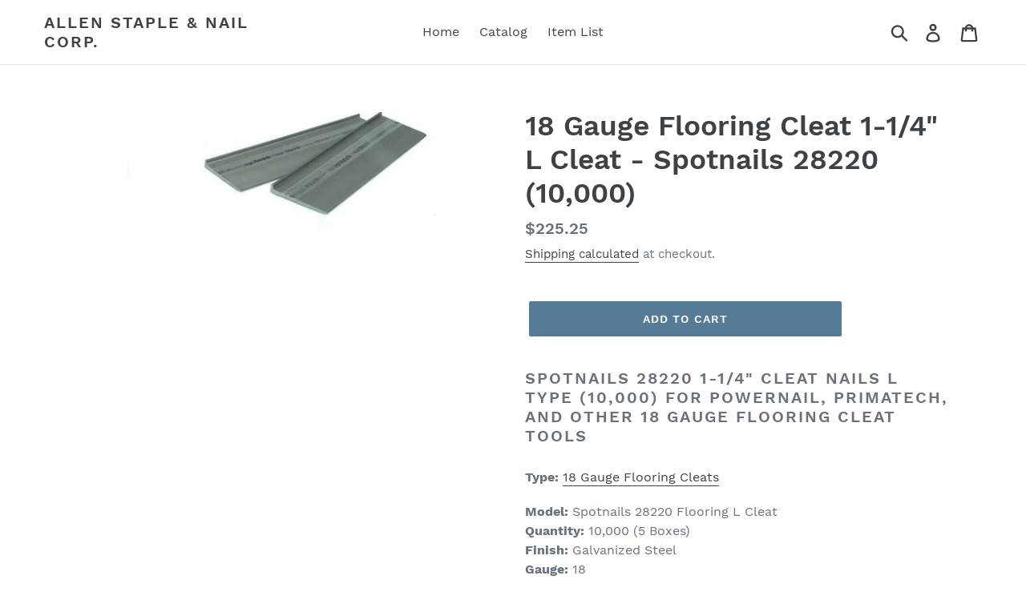

--- FILE ---
content_type: text/html; charset=utf-8
request_url: https://www.chicagostaplewarehouse.com/products/spotnails-28220
body_size: 16927
content:
<!doctype html>
<!--[if IE 9]> <html class="ie9 no-js" lang="en"> <![endif]-->
<!-- [if (gt IE 9)|!(IE)]><! -->
<html class="no-js" lang="en">
  <!-- <![endif] -->
  <head>
    <meta charset="utf-8">
    <meta http-equiv="X-UA-Compatible" content="IE=edge,chrome=1">
    <meta name="viewport" content="width=device-width,initial-scale=1">
    <meta name="theme-color" content="#557b97">
    <link rel="canonical" href="https://www.chicagostaplewarehouse.com/products/spotnails-28220"><title>Spotnails 28220 18 Gauge Flooring Cleat 1-1/4&quot; L Cleat (10,000)
&ndash; Allen Staple &amp; Nail Corp.</title><meta name="description" content="Spotnails 28220 1-1/4&quot; Cleat Nails L Type (10,000) for Powernail, Primatech, and other 18 Gauge Flooring Cleat Tools ﻿Type:﻿ 18 Gauge Flooring Cleats Model: Spotnails 28220 Flooring L CleatQuantity: 10,000 (5 Boxes)Finish: Galvanized SteelGauge: 18Length: 1-1/4&quot; For Use In: Powernail: 50P, 50M,Flex Primatech: Q550, Q50"><!-- /snippets/social-meta-tags.liquid -->




<meta property="og:site_name" content="Allen Staple &amp; Nail Corp.">
<meta property="og:url" content="https://www.chicagostaplewarehouse.com/products/spotnails-28220">
<meta property="og:title" content="18 Gauge Flooring Cleat 1-1/4" L Cleat - Spotnails 28220 (10,000)">
<meta property="og:type" content="product">
<meta property="og:description" content="Spotnails 28220 1-1/4&quot; Cleat Nails L Type (10,000) for Powernail, Primatech, and other 18 Gauge Flooring Cleat Tools ﻿Type:﻿ 18 Gauge Flooring Cleats Model: Spotnails 28220 Flooring L CleatQuantity: 10,000 (5 Boxes)Finish: Galvanized SteelGauge: 18Length: 1-1/4&quot; For Use In: Powernail: 50P, 50M,Flex Primatech: Q550, Q50">

  <meta property="og:price:amount" content="225.25">
  <meta property="og:price:currency" content="USD">

<meta property="og:image" content="http://www.chicagostaplewarehouse.com/cdn/shop/products/ff_b6146898-b7be-4e90-9bf7-b9100c939223_1200x1200.jpg?v=1544744126">
<meta property="og:image:secure_url" content="https://www.chicagostaplewarehouse.com/cdn/shop/products/ff_b6146898-b7be-4e90-9bf7-b9100c939223_1200x1200.jpg?v=1544744126">


<meta name="twitter:card" content="summary_large_image">
<meta name="twitter:title" content="18 Gauge Flooring Cleat 1-1/4" L Cleat - Spotnails 28220 (10,000)">
<meta name="twitter:description" content="Spotnails 28220 1-1/4&quot; Cleat Nails L Type (10,000) for Powernail, Primatech, and other 18 Gauge Flooring Cleat Tools ﻿Type:﻿ 18 Gauge Flooring Cleats Model: Spotnails 28220 Flooring L CleatQuantity: 10,000 (5 Boxes)Finish: Galvanized SteelGauge: 18Length: 1-1/4&quot; For Use In: Powernail: 50P, 50M,Flex Primatech: Q550, Q50">


    <link href="//www.chicagostaplewarehouse.com/cdn/shop/t/1/assets/theme.scss.css?v=147523223404897330531674766363" rel="stylesheet" type="text/css" media="all" />

    <script>
      var theme = {
        strings: {
          addToCart: "Add to cart",
          soldOut: "Sold out",
          unavailable: "Unavailable",
          regularPrice: "Regular price",
          sale: "Sale",
          showMore: "Show More",
          showLess: "Show Less",
          addressError: "Error looking up that address",
          addressNoResults: "No results for that address",
          addressQueryLimit: "You have exceeded the Google API usage limit. Consider upgrading to a \u003ca href=\"https:\/\/developers.google.com\/maps\/premium\/usage-limits\"\u003ePremium Plan\u003c\/a\u003e.",
          authError: "There was a problem authenticating your Google Maps account.",
          newWindow: "Opens in a new window.",
          external: "Opens external website.",
          newWindowExternal: "Opens external website in a new window."
        },
        moneyFormat: "${{amount}}"
      }

      document.documentElement.className = document.documentElement.className.replace('no-js', 'js');
    </script>

    <!--[if (lte IE 9) ]> <script src="//www.chicagostaplewarehouse.com/cdn/shop/t/1/assets/match-media.min.js?v=22265819453975888031536786610" type="text/javascript"></script> <![endif]--><!-- [if (gt IE 9)|!(IE)]><! -->
    <script src="//www.chicagostaplewarehouse.com/cdn/shop/t/1/assets/lazysizes.js?v=68441465964607740661536786610" async="async"></script>
    <!-- <![endif] -->
    <!--[if lte IE 9]> <script src="//www.chicagostaplewarehouse.com/cdn/shop/t/1/assets/lazysizes.min.js?v=132"></script> <![endif]-->

    <!-- [if (gt IE 9)|!(IE)]><! -->
    <script src="//www.chicagostaplewarehouse.com/cdn/shop/t/1/assets/vendor.js?v=121857302354663160541536786610" defer="defer"></script>
    <!-- <![endif] -->
    <!--[if lte IE 9]> <script src="//www.chicagostaplewarehouse.com/cdn/shop/t/1/assets/vendor.js?v=121857302354663160541536786610"></script> <![endif]-->

    <!-- [if (gt IE 9)|!(IE)]><! -->
    <script src="//www.chicagostaplewarehouse.com/cdn/shop/t/1/assets/theme.js?v=161950477018278326151639408187" defer="defer"></script>
    <!-- <![endif] -->
    <!--[if lte IE 9]> <script src="//www.chicagostaplewarehouse.com/cdn/shop/t/1/assets/theme.js?v=161950477018278326151639408187"></script> <![endif]-->

    <script>window.performance && window.performance.mark && window.performance.mark('shopify.content_for_header.start');</script><meta name="google-site-verification" content="mLgenm2__FE_M_IFBxjuaUZs-9p6nXQ_YR6azy-yc_c">
<meta id="shopify-digital-wallet" name="shopify-digital-wallet" content="/9847570491/digital_wallets/dialog">
<meta name="shopify-checkout-api-token" content="014b130b5de4f487b083032ab95bc331">
<meta id="in-context-paypal-metadata" data-shop-id="9847570491" data-venmo-supported="false" data-environment="production" data-locale="en_US" data-paypal-v4="true" data-currency="USD">
<link rel="alternate" type="application/json+oembed" href="https://www.chicagostaplewarehouse.com/products/spotnails-28220.oembed">
<script async="async" src="/checkouts/internal/preloads.js?locale=en-US"></script>
<link rel="preconnect" href="https://shop.app" crossorigin="anonymous">
<script async="async" src="https://shop.app/checkouts/internal/preloads.js?locale=en-US&shop_id=9847570491" crossorigin="anonymous"></script>
<script id="apple-pay-shop-capabilities" type="application/json">{"shopId":9847570491,"countryCode":"US","currencyCode":"USD","merchantCapabilities":["supports3DS"],"merchantId":"gid:\/\/shopify\/Shop\/9847570491","merchantName":"Allen Staple \u0026 Nail Corp.","requiredBillingContactFields":["postalAddress","email"],"requiredShippingContactFields":["postalAddress","email"],"shippingType":"shipping","supportedNetworks":["visa","masterCard","amex","discover","elo","jcb"],"total":{"type":"pending","label":"Allen Staple \u0026 Nail Corp.","amount":"1.00"},"shopifyPaymentsEnabled":true,"supportsSubscriptions":true}</script>
<script id="shopify-features" type="application/json">{"accessToken":"014b130b5de4f487b083032ab95bc331","betas":["rich-media-storefront-analytics"],"domain":"www.chicagostaplewarehouse.com","predictiveSearch":true,"shopId":9847570491,"locale":"en"}</script>
<script>var Shopify = Shopify || {};
Shopify.shop = "allen-staple-nail-corp.myshopify.com";
Shopify.locale = "en";
Shopify.currency = {"active":"USD","rate":"1.0"};
Shopify.country = "US";
Shopify.theme = {"name":"Debut","id":37452578875,"schema_name":"Debut","schema_version":"8.0.0","theme_store_id":796,"role":"main"};
Shopify.theme.handle = "null";
Shopify.theme.style = {"id":null,"handle":null};
Shopify.cdnHost = "www.chicagostaplewarehouse.com/cdn";
Shopify.routes = Shopify.routes || {};
Shopify.routes.root = "/";</script>
<script type="module">!function(o){(o.Shopify=o.Shopify||{}).modules=!0}(window);</script>
<script>!function(o){function n(){var o=[];function n(){o.push(Array.prototype.slice.apply(arguments))}return n.q=o,n}var t=o.Shopify=o.Shopify||{};t.loadFeatures=n(),t.autoloadFeatures=n()}(window);</script>
<script>
  window.ShopifyPay = window.ShopifyPay || {};
  window.ShopifyPay.apiHost = "shop.app\/pay";
  window.ShopifyPay.redirectState = null;
</script>
<script id="shop-js-analytics" type="application/json">{"pageType":"product"}</script>
<script defer="defer" async type="module" src="//www.chicagostaplewarehouse.com/cdn/shopifycloud/shop-js/modules/v2/client.init-shop-cart-sync_WVOgQShq.en.esm.js"></script>
<script defer="defer" async type="module" src="//www.chicagostaplewarehouse.com/cdn/shopifycloud/shop-js/modules/v2/chunk.common_C_13GLB1.esm.js"></script>
<script defer="defer" async type="module" src="//www.chicagostaplewarehouse.com/cdn/shopifycloud/shop-js/modules/v2/chunk.modal_CLfMGd0m.esm.js"></script>
<script type="module">
  await import("//www.chicagostaplewarehouse.com/cdn/shopifycloud/shop-js/modules/v2/client.init-shop-cart-sync_WVOgQShq.en.esm.js");
await import("//www.chicagostaplewarehouse.com/cdn/shopifycloud/shop-js/modules/v2/chunk.common_C_13GLB1.esm.js");
await import("//www.chicagostaplewarehouse.com/cdn/shopifycloud/shop-js/modules/v2/chunk.modal_CLfMGd0m.esm.js");

  window.Shopify.SignInWithShop?.initShopCartSync?.({"fedCMEnabled":true,"windoidEnabled":true});

</script>
<script>
  window.Shopify = window.Shopify || {};
  if (!window.Shopify.featureAssets) window.Shopify.featureAssets = {};
  window.Shopify.featureAssets['shop-js'] = {"shop-cart-sync":["modules/v2/client.shop-cart-sync_DuR37GeY.en.esm.js","modules/v2/chunk.common_C_13GLB1.esm.js","modules/v2/chunk.modal_CLfMGd0m.esm.js"],"init-fed-cm":["modules/v2/client.init-fed-cm_BucUoe6W.en.esm.js","modules/v2/chunk.common_C_13GLB1.esm.js","modules/v2/chunk.modal_CLfMGd0m.esm.js"],"shop-toast-manager":["modules/v2/client.shop-toast-manager_B0JfrpKj.en.esm.js","modules/v2/chunk.common_C_13GLB1.esm.js","modules/v2/chunk.modal_CLfMGd0m.esm.js"],"init-shop-cart-sync":["modules/v2/client.init-shop-cart-sync_WVOgQShq.en.esm.js","modules/v2/chunk.common_C_13GLB1.esm.js","modules/v2/chunk.modal_CLfMGd0m.esm.js"],"shop-button":["modules/v2/client.shop-button_B_U3bv27.en.esm.js","modules/v2/chunk.common_C_13GLB1.esm.js","modules/v2/chunk.modal_CLfMGd0m.esm.js"],"init-windoid":["modules/v2/client.init-windoid_DuP9q_di.en.esm.js","modules/v2/chunk.common_C_13GLB1.esm.js","modules/v2/chunk.modal_CLfMGd0m.esm.js"],"shop-cash-offers":["modules/v2/client.shop-cash-offers_BmULhtno.en.esm.js","modules/v2/chunk.common_C_13GLB1.esm.js","modules/v2/chunk.modal_CLfMGd0m.esm.js"],"pay-button":["modules/v2/client.pay-button_CrPSEbOK.en.esm.js","modules/v2/chunk.common_C_13GLB1.esm.js","modules/v2/chunk.modal_CLfMGd0m.esm.js"],"init-customer-accounts":["modules/v2/client.init-customer-accounts_jNk9cPYQ.en.esm.js","modules/v2/client.shop-login-button_DJ5ldayH.en.esm.js","modules/v2/chunk.common_C_13GLB1.esm.js","modules/v2/chunk.modal_CLfMGd0m.esm.js"],"avatar":["modules/v2/client.avatar_BTnouDA3.en.esm.js"],"checkout-modal":["modules/v2/client.checkout-modal_pBPyh9w8.en.esm.js","modules/v2/chunk.common_C_13GLB1.esm.js","modules/v2/chunk.modal_CLfMGd0m.esm.js"],"init-shop-for-new-customer-accounts":["modules/v2/client.init-shop-for-new-customer-accounts_BUoCy7a5.en.esm.js","modules/v2/client.shop-login-button_DJ5ldayH.en.esm.js","modules/v2/chunk.common_C_13GLB1.esm.js","modules/v2/chunk.modal_CLfMGd0m.esm.js"],"init-customer-accounts-sign-up":["modules/v2/client.init-customer-accounts-sign-up_CnczCz9H.en.esm.js","modules/v2/client.shop-login-button_DJ5ldayH.en.esm.js","modules/v2/chunk.common_C_13GLB1.esm.js","modules/v2/chunk.modal_CLfMGd0m.esm.js"],"init-shop-email-lookup-coordinator":["modules/v2/client.init-shop-email-lookup-coordinator_CzjY5t9o.en.esm.js","modules/v2/chunk.common_C_13GLB1.esm.js","modules/v2/chunk.modal_CLfMGd0m.esm.js"],"shop-follow-button":["modules/v2/client.shop-follow-button_CsYC63q7.en.esm.js","modules/v2/chunk.common_C_13GLB1.esm.js","modules/v2/chunk.modal_CLfMGd0m.esm.js"],"shop-login-button":["modules/v2/client.shop-login-button_DJ5ldayH.en.esm.js","modules/v2/chunk.common_C_13GLB1.esm.js","modules/v2/chunk.modal_CLfMGd0m.esm.js"],"shop-login":["modules/v2/client.shop-login_B9ccPdmx.en.esm.js","modules/v2/chunk.common_C_13GLB1.esm.js","modules/v2/chunk.modal_CLfMGd0m.esm.js"],"lead-capture":["modules/v2/client.lead-capture_D0K_KgYb.en.esm.js","modules/v2/chunk.common_C_13GLB1.esm.js","modules/v2/chunk.modal_CLfMGd0m.esm.js"],"payment-terms":["modules/v2/client.payment-terms_BWmiNN46.en.esm.js","modules/v2/chunk.common_C_13GLB1.esm.js","modules/v2/chunk.modal_CLfMGd0m.esm.js"]};
</script>
<script id="__st">var __st={"a":9847570491,"offset":-21600,"reqid":"167e6bde-7d1a-4bd0-af53-9c8f2582828a-1769694430","pageurl":"www.chicagostaplewarehouse.com\/products\/spotnails-28220","u":"a1d66a797812","p":"product","rtyp":"product","rid":1802646028347};</script>
<script>window.ShopifyPaypalV4VisibilityTracking = true;</script>
<script id="captcha-bootstrap">!function(){'use strict';const t='contact',e='account',n='new_comment',o=[[t,t],['blogs',n],['comments',n],[t,'customer']],c=[[e,'customer_login'],[e,'guest_login'],[e,'recover_customer_password'],[e,'create_customer']],r=t=>t.map((([t,e])=>`form[action*='/${t}']:not([data-nocaptcha='true']) input[name='form_type'][value='${e}']`)).join(','),a=t=>()=>t?[...document.querySelectorAll(t)].map((t=>t.form)):[];function s(){const t=[...o],e=r(t);return a(e)}const i='password',u='form_key',d=['recaptcha-v3-token','g-recaptcha-response','h-captcha-response',i],f=()=>{try{return window.sessionStorage}catch{return}},m='__shopify_v',_=t=>t.elements[u];function p(t,e,n=!1){try{const o=window.sessionStorage,c=JSON.parse(o.getItem(e)),{data:r}=function(t){const{data:e,action:n}=t;return t[m]||n?{data:e,action:n}:{data:t,action:n}}(c);for(const[e,n]of Object.entries(r))t.elements[e]&&(t.elements[e].value=n);n&&o.removeItem(e)}catch(o){console.error('form repopulation failed',{error:o})}}const l='form_type',E='cptcha';function T(t){t.dataset[E]=!0}const w=window,h=w.document,L='Shopify',v='ce_forms',y='captcha';let A=!1;((t,e)=>{const n=(g='f06e6c50-85a8-45c8-87d0-21a2b65856fe',I='https://cdn.shopify.com/shopifycloud/storefront-forms-hcaptcha/ce_storefront_forms_captcha_hcaptcha.v1.5.2.iife.js',D={infoText:'Protected by hCaptcha',privacyText:'Privacy',termsText:'Terms'},(t,e,n)=>{const o=w[L][v],c=o.bindForm;if(c)return c(t,g,e,D).then(n);var r;o.q.push([[t,g,e,D],n]),r=I,A||(h.body.append(Object.assign(h.createElement('script'),{id:'captcha-provider',async:!0,src:r})),A=!0)});var g,I,D;w[L]=w[L]||{},w[L][v]=w[L][v]||{},w[L][v].q=[],w[L][y]=w[L][y]||{},w[L][y].protect=function(t,e){n(t,void 0,e),T(t)},Object.freeze(w[L][y]),function(t,e,n,w,h,L){const[v,y,A,g]=function(t,e,n){const i=e?o:[],u=t?c:[],d=[...i,...u],f=r(d),m=r(i),_=r(d.filter((([t,e])=>n.includes(e))));return[a(f),a(m),a(_),s()]}(w,h,L),I=t=>{const e=t.target;return e instanceof HTMLFormElement?e:e&&e.form},D=t=>v().includes(t);t.addEventListener('submit',(t=>{const e=I(t);if(!e)return;const n=D(e)&&!e.dataset.hcaptchaBound&&!e.dataset.recaptchaBound,o=_(e),c=g().includes(e)&&(!o||!o.value);(n||c)&&t.preventDefault(),c&&!n&&(function(t){try{if(!f())return;!function(t){const e=f();if(!e)return;const n=_(t);if(!n)return;const o=n.value;o&&e.removeItem(o)}(t);const e=Array.from(Array(32),(()=>Math.random().toString(36)[2])).join('');!function(t,e){_(t)||t.append(Object.assign(document.createElement('input'),{type:'hidden',name:u})),t.elements[u].value=e}(t,e),function(t,e){const n=f();if(!n)return;const o=[...t.querySelectorAll(`input[type='${i}']`)].map((({name:t})=>t)),c=[...d,...o],r={};for(const[a,s]of new FormData(t).entries())c.includes(a)||(r[a]=s);n.setItem(e,JSON.stringify({[m]:1,action:t.action,data:r}))}(t,e)}catch(e){console.error('failed to persist form',e)}}(e),e.submit())}));const S=(t,e)=>{t&&!t.dataset[E]&&(n(t,e.some((e=>e===t))),T(t))};for(const o of['focusin','change'])t.addEventListener(o,(t=>{const e=I(t);D(e)&&S(e,y())}));const B=e.get('form_key'),M=e.get(l),P=B&&M;t.addEventListener('DOMContentLoaded',(()=>{const t=y();if(P)for(const e of t)e.elements[l].value===M&&p(e,B);[...new Set([...A(),...v().filter((t=>'true'===t.dataset.shopifyCaptcha))])].forEach((e=>S(e,t)))}))}(h,new URLSearchParams(w.location.search),n,t,e,['guest_login'])})(!0,!0)}();</script>
<script integrity="sha256-4kQ18oKyAcykRKYeNunJcIwy7WH5gtpwJnB7kiuLZ1E=" data-source-attribution="shopify.loadfeatures" defer="defer" src="//www.chicagostaplewarehouse.com/cdn/shopifycloud/storefront/assets/storefront/load_feature-a0a9edcb.js" crossorigin="anonymous"></script>
<script crossorigin="anonymous" defer="defer" src="//www.chicagostaplewarehouse.com/cdn/shopifycloud/storefront/assets/shopify_pay/storefront-65b4c6d7.js?v=20250812"></script>
<script data-source-attribution="shopify.dynamic_checkout.dynamic.init">var Shopify=Shopify||{};Shopify.PaymentButton=Shopify.PaymentButton||{isStorefrontPortableWallets:!0,init:function(){window.Shopify.PaymentButton.init=function(){};var t=document.createElement("script");t.src="https://www.chicagostaplewarehouse.com/cdn/shopifycloud/portable-wallets/latest/portable-wallets.en.js",t.type="module",document.head.appendChild(t)}};
</script>
<script data-source-attribution="shopify.dynamic_checkout.buyer_consent">
  function portableWalletsHideBuyerConsent(e){var t=document.getElementById("shopify-buyer-consent"),n=document.getElementById("shopify-subscription-policy-button");t&&n&&(t.classList.add("hidden"),t.setAttribute("aria-hidden","true"),n.removeEventListener("click",e))}function portableWalletsShowBuyerConsent(e){var t=document.getElementById("shopify-buyer-consent"),n=document.getElementById("shopify-subscription-policy-button");t&&n&&(t.classList.remove("hidden"),t.removeAttribute("aria-hidden"),n.addEventListener("click",e))}window.Shopify?.PaymentButton&&(window.Shopify.PaymentButton.hideBuyerConsent=portableWalletsHideBuyerConsent,window.Shopify.PaymentButton.showBuyerConsent=portableWalletsShowBuyerConsent);
</script>
<script data-source-attribution="shopify.dynamic_checkout.cart.bootstrap">document.addEventListener("DOMContentLoaded",(function(){function t(){return document.querySelector("shopify-accelerated-checkout-cart, shopify-accelerated-checkout")}if(t())Shopify.PaymentButton.init();else{new MutationObserver((function(e,n){t()&&(Shopify.PaymentButton.init(),n.disconnect())})).observe(document.body,{childList:!0,subtree:!0})}}));
</script>
<link id="shopify-accelerated-checkout-styles" rel="stylesheet" media="screen" href="https://www.chicagostaplewarehouse.com/cdn/shopifycloud/portable-wallets/latest/accelerated-checkout-backwards-compat.css" crossorigin="anonymous">
<style id="shopify-accelerated-checkout-cart">
        #shopify-buyer-consent {
  margin-top: 1em;
  display: inline-block;
  width: 100%;
}

#shopify-buyer-consent.hidden {
  display: none;
}

#shopify-subscription-policy-button {
  background: none;
  border: none;
  padding: 0;
  text-decoration: underline;
  font-size: inherit;
  cursor: pointer;
}

#shopify-subscription-policy-button::before {
  box-shadow: none;
}

      </style>

<script>window.performance && window.performance.mark && window.performance.mark('shopify.content_for_header.end');</script>
    <meta name="google-site-verification" content="b3BFnUbMtQa7aMhuW3936Jd_GLYLsyLVpZ2ClgJsuHE">
  <link href="https://monorail-edge.shopifysvc.com" rel="dns-prefetch">
<script>(function(){if ("sendBeacon" in navigator && "performance" in window) {try {var session_token_from_headers = performance.getEntriesByType('navigation')[0].serverTiming.find(x => x.name == '_s').description;} catch {var session_token_from_headers = undefined;}var session_cookie_matches = document.cookie.match(/_shopify_s=([^;]*)/);var session_token_from_cookie = session_cookie_matches && session_cookie_matches.length === 2 ? session_cookie_matches[1] : "";var session_token = session_token_from_headers || session_token_from_cookie || "";function handle_abandonment_event(e) {var entries = performance.getEntries().filter(function(entry) {return /monorail-edge.shopifysvc.com/.test(entry.name);});if (!window.abandonment_tracked && entries.length === 0) {window.abandonment_tracked = true;var currentMs = Date.now();var navigation_start = performance.timing.navigationStart;var payload = {shop_id: 9847570491,url: window.location.href,navigation_start,duration: currentMs - navigation_start,session_token,page_type: "product"};window.navigator.sendBeacon("https://monorail-edge.shopifysvc.com/v1/produce", JSON.stringify({schema_id: "online_store_buyer_site_abandonment/1.1",payload: payload,metadata: {event_created_at_ms: currentMs,event_sent_at_ms: currentMs}}));}}window.addEventListener('pagehide', handle_abandonment_event);}}());</script>
<script id="web-pixels-manager-setup">(function e(e,d,r,n,o){if(void 0===o&&(o={}),!Boolean(null===(a=null===(i=window.Shopify)||void 0===i?void 0:i.analytics)||void 0===a?void 0:a.replayQueue)){var i,a;window.Shopify=window.Shopify||{};var t=window.Shopify;t.analytics=t.analytics||{};var s=t.analytics;s.replayQueue=[],s.publish=function(e,d,r){return s.replayQueue.push([e,d,r]),!0};try{self.performance.mark("wpm:start")}catch(e){}var l=function(){var e={modern:/Edge?\/(1{2}[4-9]|1[2-9]\d|[2-9]\d{2}|\d{4,})\.\d+(\.\d+|)|Firefox\/(1{2}[4-9]|1[2-9]\d|[2-9]\d{2}|\d{4,})\.\d+(\.\d+|)|Chrom(ium|e)\/(9{2}|\d{3,})\.\d+(\.\d+|)|(Maci|X1{2}).+ Version\/(15\.\d+|(1[6-9]|[2-9]\d|\d{3,})\.\d+)([,.]\d+|)( \(\w+\)|)( Mobile\/\w+|) Safari\/|Chrome.+OPR\/(9{2}|\d{3,})\.\d+\.\d+|(CPU[ +]OS|iPhone[ +]OS|CPU[ +]iPhone|CPU IPhone OS|CPU iPad OS)[ +]+(15[._]\d+|(1[6-9]|[2-9]\d|\d{3,})[._]\d+)([._]\d+|)|Android:?[ /-](13[3-9]|1[4-9]\d|[2-9]\d{2}|\d{4,})(\.\d+|)(\.\d+|)|Android.+Firefox\/(13[5-9]|1[4-9]\d|[2-9]\d{2}|\d{4,})\.\d+(\.\d+|)|Android.+Chrom(ium|e)\/(13[3-9]|1[4-9]\d|[2-9]\d{2}|\d{4,})\.\d+(\.\d+|)|SamsungBrowser\/([2-9]\d|\d{3,})\.\d+/,legacy:/Edge?\/(1[6-9]|[2-9]\d|\d{3,})\.\d+(\.\d+|)|Firefox\/(5[4-9]|[6-9]\d|\d{3,})\.\d+(\.\d+|)|Chrom(ium|e)\/(5[1-9]|[6-9]\d|\d{3,})\.\d+(\.\d+|)([\d.]+$|.*Safari\/(?![\d.]+ Edge\/[\d.]+$))|(Maci|X1{2}).+ Version\/(10\.\d+|(1[1-9]|[2-9]\d|\d{3,})\.\d+)([,.]\d+|)( \(\w+\)|)( Mobile\/\w+|) Safari\/|Chrome.+OPR\/(3[89]|[4-9]\d|\d{3,})\.\d+\.\d+|(CPU[ +]OS|iPhone[ +]OS|CPU[ +]iPhone|CPU IPhone OS|CPU iPad OS)[ +]+(10[._]\d+|(1[1-9]|[2-9]\d|\d{3,})[._]\d+)([._]\d+|)|Android:?[ /-](13[3-9]|1[4-9]\d|[2-9]\d{2}|\d{4,})(\.\d+|)(\.\d+|)|Mobile Safari.+OPR\/([89]\d|\d{3,})\.\d+\.\d+|Android.+Firefox\/(13[5-9]|1[4-9]\d|[2-9]\d{2}|\d{4,})\.\d+(\.\d+|)|Android.+Chrom(ium|e)\/(13[3-9]|1[4-9]\d|[2-9]\d{2}|\d{4,})\.\d+(\.\d+|)|Android.+(UC? ?Browser|UCWEB|U3)[ /]?(15\.([5-9]|\d{2,})|(1[6-9]|[2-9]\d|\d{3,})\.\d+)\.\d+|SamsungBrowser\/(5\.\d+|([6-9]|\d{2,})\.\d+)|Android.+MQ{2}Browser\/(14(\.(9|\d{2,})|)|(1[5-9]|[2-9]\d|\d{3,})(\.\d+|))(\.\d+|)|K[Aa][Ii]OS\/(3\.\d+|([4-9]|\d{2,})\.\d+)(\.\d+|)/},d=e.modern,r=e.legacy,n=navigator.userAgent;return n.match(d)?"modern":n.match(r)?"legacy":"unknown"}(),u="modern"===l?"modern":"legacy",c=(null!=n?n:{modern:"",legacy:""})[u],f=function(e){return[e.baseUrl,"/wpm","/b",e.hashVersion,"modern"===e.buildTarget?"m":"l",".js"].join("")}({baseUrl:d,hashVersion:r,buildTarget:u}),m=function(e){var d=e.version,r=e.bundleTarget,n=e.surface,o=e.pageUrl,i=e.monorailEndpoint;return{emit:function(e){var a=e.status,t=e.errorMsg,s=(new Date).getTime(),l=JSON.stringify({metadata:{event_sent_at_ms:s},events:[{schema_id:"web_pixels_manager_load/3.1",payload:{version:d,bundle_target:r,page_url:o,status:a,surface:n,error_msg:t},metadata:{event_created_at_ms:s}}]});if(!i)return console&&console.warn&&console.warn("[Web Pixels Manager] No Monorail endpoint provided, skipping logging."),!1;try{return self.navigator.sendBeacon.bind(self.navigator)(i,l)}catch(e){}var u=new XMLHttpRequest;try{return u.open("POST",i,!0),u.setRequestHeader("Content-Type","text/plain"),u.send(l),!0}catch(e){return console&&console.warn&&console.warn("[Web Pixels Manager] Got an unhandled error while logging to Monorail."),!1}}}}({version:r,bundleTarget:l,surface:e.surface,pageUrl:self.location.href,monorailEndpoint:e.monorailEndpoint});try{o.browserTarget=l,function(e){var d=e.src,r=e.async,n=void 0===r||r,o=e.onload,i=e.onerror,a=e.sri,t=e.scriptDataAttributes,s=void 0===t?{}:t,l=document.createElement("script"),u=document.querySelector("head"),c=document.querySelector("body");if(l.async=n,l.src=d,a&&(l.integrity=a,l.crossOrigin="anonymous"),s)for(var f in s)if(Object.prototype.hasOwnProperty.call(s,f))try{l.dataset[f]=s[f]}catch(e){}if(o&&l.addEventListener("load",o),i&&l.addEventListener("error",i),u)u.appendChild(l);else{if(!c)throw new Error("Did not find a head or body element to append the script");c.appendChild(l)}}({src:f,async:!0,onload:function(){if(!function(){var e,d;return Boolean(null===(d=null===(e=window.Shopify)||void 0===e?void 0:e.analytics)||void 0===d?void 0:d.initialized)}()){var d=window.webPixelsManager.init(e)||void 0;if(d){var r=window.Shopify.analytics;r.replayQueue.forEach((function(e){var r=e[0],n=e[1],o=e[2];d.publishCustomEvent(r,n,o)})),r.replayQueue=[],r.publish=d.publishCustomEvent,r.visitor=d.visitor,r.initialized=!0}}},onerror:function(){return m.emit({status:"failed",errorMsg:"".concat(f," has failed to load")})},sri:function(e){var d=/^sha384-[A-Za-z0-9+/=]+$/;return"string"==typeof e&&d.test(e)}(c)?c:"",scriptDataAttributes:o}),m.emit({status:"loading"})}catch(e){m.emit({status:"failed",errorMsg:(null==e?void 0:e.message)||"Unknown error"})}}})({shopId: 9847570491,storefrontBaseUrl: "https://www.chicagostaplewarehouse.com",extensionsBaseUrl: "https://extensions.shopifycdn.com/cdn/shopifycloud/web-pixels-manager",monorailEndpoint: "https://monorail-edge.shopifysvc.com/unstable/produce_batch",surface: "storefront-renderer",enabledBetaFlags: ["2dca8a86"],webPixelsConfigList: [{"id":"870088859","configuration":"{\"config\":\"{\\\"pixel_id\\\":\\\"AW-16864678913\\\",\\\"google_tag_ids\\\":[\\\"AW-16864678913\\\",\\\"GT-WVJRQWP3\\\"],\\\"target_country\\\":\\\"US\\\",\\\"gtag_events\\\":[{\\\"type\\\":\\\"search\\\",\\\"action_label\\\":\\\"AW-16864678913\\\/ElQwCKmE3psaEIGo2uk-\\\"},{\\\"type\\\":\\\"begin_checkout\\\",\\\"action_label\\\":\\\"AW-16864678913\\\/mznICK-E3psaEIGo2uk-\\\"},{\\\"type\\\":\\\"view_item\\\",\\\"action_label\\\":[\\\"AW-16864678913\\\/pF-pCKaE3psaEIGo2uk-\\\",\\\"MC-QS6J164GE9\\\"]},{\\\"type\\\":\\\"purchase\\\",\\\"action_label\\\":[\\\"AW-16864678913\\\/y4FICKCE3psaEIGo2uk-\\\",\\\"MC-QS6J164GE9\\\"]},{\\\"type\\\":\\\"page_view\\\",\\\"action_label\\\":[\\\"AW-16864678913\\\/49VECKOE3psaEIGo2uk-\\\",\\\"MC-QS6J164GE9\\\"]},{\\\"type\\\":\\\"add_payment_info\\\",\\\"action_label\\\":\\\"AW-16864678913\\\/jYC4CLKE3psaEIGo2uk-\\\"},{\\\"type\\\":\\\"add_to_cart\\\",\\\"action_label\\\":\\\"AW-16864678913\\\/O0AsCKyE3psaEIGo2uk-\\\"}],\\\"enable_monitoring_mode\\\":false}\"}","eventPayloadVersion":"v1","runtimeContext":"OPEN","scriptVersion":"b2a88bafab3e21179ed38636efcd8a93","type":"APP","apiClientId":1780363,"privacyPurposes":[],"dataSharingAdjustments":{"protectedCustomerApprovalScopes":["read_customer_address","read_customer_email","read_customer_name","read_customer_personal_data","read_customer_phone"]}},{"id":"shopify-app-pixel","configuration":"{}","eventPayloadVersion":"v1","runtimeContext":"STRICT","scriptVersion":"0450","apiClientId":"shopify-pixel","type":"APP","privacyPurposes":["ANALYTICS","MARKETING"]},{"id":"shopify-custom-pixel","eventPayloadVersion":"v1","runtimeContext":"LAX","scriptVersion":"0450","apiClientId":"shopify-pixel","type":"CUSTOM","privacyPurposes":["ANALYTICS","MARKETING"]}],isMerchantRequest: false,initData: {"shop":{"name":"Allen Staple \u0026 Nail Corp.","paymentSettings":{"currencyCode":"USD"},"myshopifyDomain":"allen-staple-nail-corp.myshopify.com","countryCode":"US","storefrontUrl":"https:\/\/www.chicagostaplewarehouse.com"},"customer":null,"cart":null,"checkout":null,"productVariants":[{"price":{"amount":225.25,"currencyCode":"USD"},"product":{"title":"18 Gauge Flooring Cleat 1-1\/4\" L Cleat - Spotnails 28220 (10,000)","vendor":"Spotnails","id":"1802646028347","untranslatedTitle":"18 Gauge Flooring Cleat 1-1\/4\" L Cleat - Spotnails 28220 (10,000)","url":"\/products\/spotnails-28220","type":"Flooring Cleat"},"id":"17557553283131","image":{"src":"\/\/www.chicagostaplewarehouse.com\/cdn\/shop\/products\/ff_b6146898-b7be-4e90-9bf7-b9100c939223.jpg?v=1544744126"},"sku":"28220","title":"Default Title","untranslatedTitle":"Default Title"}],"purchasingCompany":null},},"https://www.chicagostaplewarehouse.com/cdn","1d2a099fw23dfb22ep557258f5m7a2edbae",{"modern":"","legacy":""},{"shopId":"9847570491","storefrontBaseUrl":"https:\/\/www.chicagostaplewarehouse.com","extensionBaseUrl":"https:\/\/extensions.shopifycdn.com\/cdn\/shopifycloud\/web-pixels-manager","surface":"storefront-renderer","enabledBetaFlags":"[\"2dca8a86\"]","isMerchantRequest":"false","hashVersion":"1d2a099fw23dfb22ep557258f5m7a2edbae","publish":"custom","events":"[[\"page_viewed\",{}],[\"product_viewed\",{\"productVariant\":{\"price\":{\"amount\":225.25,\"currencyCode\":\"USD\"},\"product\":{\"title\":\"18 Gauge Flooring Cleat 1-1\/4\\\" L Cleat - Spotnails 28220 (10,000)\",\"vendor\":\"Spotnails\",\"id\":\"1802646028347\",\"untranslatedTitle\":\"18 Gauge Flooring Cleat 1-1\/4\\\" L Cleat - Spotnails 28220 (10,000)\",\"url\":\"\/products\/spotnails-28220\",\"type\":\"Flooring Cleat\"},\"id\":\"17557553283131\",\"image\":{\"src\":\"\/\/www.chicagostaplewarehouse.com\/cdn\/shop\/products\/ff_b6146898-b7be-4e90-9bf7-b9100c939223.jpg?v=1544744126\"},\"sku\":\"28220\",\"title\":\"Default Title\",\"untranslatedTitle\":\"Default Title\"}}]]"});</script><script>
  window.ShopifyAnalytics = window.ShopifyAnalytics || {};
  window.ShopifyAnalytics.meta = window.ShopifyAnalytics.meta || {};
  window.ShopifyAnalytics.meta.currency = 'USD';
  var meta = {"product":{"id":1802646028347,"gid":"gid:\/\/shopify\/Product\/1802646028347","vendor":"Spotnails","type":"Flooring Cleat","handle":"spotnails-28220","variants":[{"id":17557553283131,"price":22525,"name":"18 Gauge Flooring Cleat 1-1\/4\" L Cleat - Spotnails 28220 (10,000)","public_title":null,"sku":"28220"}],"remote":false},"page":{"pageType":"product","resourceType":"product","resourceId":1802646028347,"requestId":"167e6bde-7d1a-4bd0-af53-9c8f2582828a-1769694430"}};
  for (var attr in meta) {
    window.ShopifyAnalytics.meta[attr] = meta[attr];
  }
</script>
<script class="analytics">
  (function () {
    var customDocumentWrite = function(content) {
      var jquery = null;

      if (window.jQuery) {
        jquery = window.jQuery;
      } else if (window.Checkout && window.Checkout.$) {
        jquery = window.Checkout.$;
      }

      if (jquery) {
        jquery('body').append(content);
      }
    };

    var hasLoggedConversion = function(token) {
      if (token) {
        return document.cookie.indexOf('loggedConversion=' + token) !== -1;
      }
      return false;
    }

    var setCookieIfConversion = function(token) {
      if (token) {
        var twoMonthsFromNow = new Date(Date.now());
        twoMonthsFromNow.setMonth(twoMonthsFromNow.getMonth() + 2);

        document.cookie = 'loggedConversion=' + token + '; expires=' + twoMonthsFromNow;
      }
    }

    var trekkie = window.ShopifyAnalytics.lib = window.trekkie = window.trekkie || [];
    if (trekkie.integrations) {
      return;
    }
    trekkie.methods = [
      'identify',
      'page',
      'ready',
      'track',
      'trackForm',
      'trackLink'
    ];
    trekkie.factory = function(method) {
      return function() {
        var args = Array.prototype.slice.call(arguments);
        args.unshift(method);
        trekkie.push(args);
        return trekkie;
      };
    };
    for (var i = 0; i < trekkie.methods.length; i++) {
      var key = trekkie.methods[i];
      trekkie[key] = trekkie.factory(key);
    }
    trekkie.load = function(config) {
      trekkie.config = config || {};
      trekkie.config.initialDocumentCookie = document.cookie;
      var first = document.getElementsByTagName('script')[0];
      var script = document.createElement('script');
      script.type = 'text/javascript';
      script.onerror = function(e) {
        var scriptFallback = document.createElement('script');
        scriptFallback.type = 'text/javascript';
        scriptFallback.onerror = function(error) {
                var Monorail = {
      produce: function produce(monorailDomain, schemaId, payload) {
        var currentMs = new Date().getTime();
        var event = {
          schema_id: schemaId,
          payload: payload,
          metadata: {
            event_created_at_ms: currentMs,
            event_sent_at_ms: currentMs
          }
        };
        return Monorail.sendRequest("https://" + monorailDomain + "/v1/produce", JSON.stringify(event));
      },
      sendRequest: function sendRequest(endpointUrl, payload) {
        // Try the sendBeacon API
        if (window && window.navigator && typeof window.navigator.sendBeacon === 'function' && typeof window.Blob === 'function' && !Monorail.isIos12()) {
          var blobData = new window.Blob([payload], {
            type: 'text/plain'
          });

          if (window.navigator.sendBeacon(endpointUrl, blobData)) {
            return true;
          } // sendBeacon was not successful

        } // XHR beacon

        var xhr = new XMLHttpRequest();

        try {
          xhr.open('POST', endpointUrl);
          xhr.setRequestHeader('Content-Type', 'text/plain');
          xhr.send(payload);
        } catch (e) {
          console.log(e);
        }

        return false;
      },
      isIos12: function isIos12() {
        return window.navigator.userAgent.lastIndexOf('iPhone; CPU iPhone OS 12_') !== -1 || window.navigator.userAgent.lastIndexOf('iPad; CPU OS 12_') !== -1;
      }
    };
    Monorail.produce('monorail-edge.shopifysvc.com',
      'trekkie_storefront_load_errors/1.1',
      {shop_id: 9847570491,
      theme_id: 37452578875,
      app_name: "storefront",
      context_url: window.location.href,
      source_url: "//www.chicagostaplewarehouse.com/cdn/s/trekkie.storefront.a804e9514e4efded663580eddd6991fcc12b5451.min.js"});

        };
        scriptFallback.async = true;
        scriptFallback.src = '//www.chicagostaplewarehouse.com/cdn/s/trekkie.storefront.a804e9514e4efded663580eddd6991fcc12b5451.min.js';
        first.parentNode.insertBefore(scriptFallback, first);
      };
      script.async = true;
      script.src = '//www.chicagostaplewarehouse.com/cdn/s/trekkie.storefront.a804e9514e4efded663580eddd6991fcc12b5451.min.js';
      first.parentNode.insertBefore(script, first);
    };
    trekkie.load(
      {"Trekkie":{"appName":"storefront","development":false,"defaultAttributes":{"shopId":9847570491,"isMerchantRequest":null,"themeId":37452578875,"themeCityHash":"3584805856928177181","contentLanguage":"en","currency":"USD","eventMetadataId":"39edd8a1-5ac6-49d8-a2b6-b074e9a4f22f"},"isServerSideCookieWritingEnabled":true,"monorailRegion":"shop_domain","enabledBetaFlags":["65f19447","b5387b81"]},"Session Attribution":{},"S2S":{"facebookCapiEnabled":false,"source":"trekkie-storefront-renderer","apiClientId":580111}}
    );

    var loaded = false;
    trekkie.ready(function() {
      if (loaded) return;
      loaded = true;

      window.ShopifyAnalytics.lib = window.trekkie;

      var originalDocumentWrite = document.write;
      document.write = customDocumentWrite;
      try { window.ShopifyAnalytics.merchantGoogleAnalytics.call(this); } catch(error) {};
      document.write = originalDocumentWrite;

      window.ShopifyAnalytics.lib.page(null,{"pageType":"product","resourceType":"product","resourceId":1802646028347,"requestId":"167e6bde-7d1a-4bd0-af53-9c8f2582828a-1769694430","shopifyEmitted":true});

      var match = window.location.pathname.match(/checkouts\/(.+)\/(thank_you|post_purchase)/)
      var token = match? match[1]: undefined;
      if (!hasLoggedConversion(token)) {
        setCookieIfConversion(token);
        window.ShopifyAnalytics.lib.track("Viewed Product",{"currency":"USD","variantId":17557553283131,"productId":1802646028347,"productGid":"gid:\/\/shopify\/Product\/1802646028347","name":"18 Gauge Flooring Cleat 1-1\/4\" L Cleat - Spotnails 28220 (10,000)","price":"225.25","sku":"28220","brand":"Spotnails","variant":null,"category":"Flooring Cleat","nonInteraction":true,"remote":false},undefined,undefined,{"shopifyEmitted":true});
      window.ShopifyAnalytics.lib.track("monorail:\/\/trekkie_storefront_viewed_product\/1.1",{"currency":"USD","variantId":17557553283131,"productId":1802646028347,"productGid":"gid:\/\/shopify\/Product\/1802646028347","name":"18 Gauge Flooring Cleat 1-1\/4\" L Cleat - Spotnails 28220 (10,000)","price":"225.25","sku":"28220","brand":"Spotnails","variant":null,"category":"Flooring Cleat","nonInteraction":true,"remote":false,"referer":"https:\/\/www.chicagostaplewarehouse.com\/products\/spotnails-28220"});
      }
    });


        var eventsListenerScript = document.createElement('script');
        eventsListenerScript.async = true;
        eventsListenerScript.src = "//www.chicagostaplewarehouse.com/cdn/shopifycloud/storefront/assets/shop_events_listener-3da45d37.js";
        document.getElementsByTagName('head')[0].appendChild(eventsListenerScript);

})();</script>
<script
  defer
  src="https://www.chicagostaplewarehouse.com/cdn/shopifycloud/perf-kit/shopify-perf-kit-3.1.0.min.js"
  data-application="storefront-renderer"
  data-shop-id="9847570491"
  data-render-region="gcp-us-east1"
  data-page-type="product"
  data-theme-instance-id="37452578875"
  data-theme-name="Debut"
  data-theme-version="8.0.0"
  data-monorail-region="shop_domain"
  data-resource-timing-sampling-rate="10"
  data-shs="true"
  data-shs-beacon="true"
  data-shs-export-with-fetch="true"
  data-shs-logs-sample-rate="1"
  data-shs-beacon-endpoint="https://www.chicagostaplewarehouse.com/api/collect"
></script>
</head>

  <body class="template-product">
    <a class="in-page-link visually-hidden skip-link" href="#MainContent">Skip to content</a>

    <div
      id="SearchDrawer"
      class="search-bar drawer drawer--top"
      role="dialog"
      aria-modal="true"
      aria-label="Search"
    >
      <div class="search-bar__table">
        <div class="search-bar__table-cell search-bar__form-wrapper">
          <form class="search search-bar__form" action="/search" method="get" role="search">
            <input
              class="search__input search-bar__input"
              type="search"
              name="q"
              value=""
              placeholder="Search"
              aria-label="Search"
            >
            <button class="search-bar__submit search__submit btn--link" type="submit">
              <svg aria-hidden="true" focusable="false" role="presentation" class="icon icon-search" viewBox="0 0 37 40"><path d="M35.6 36l-9.8-9.8c4.1-5.4 3.6-13.2-1.3-18.1-5.4-5.4-14.2-5.4-19.7 0-5.4 5.4-5.4 14.2 0 19.7 2.6 2.6 6.1 4.1 9.8 4.1 3 0 5.9-1 8.3-2.8l9.8 9.8c.4.4.9.6 1.4.6s1-.2 1.4-.6c.9-.9.9-2.1.1-2.9zm-20.9-8.2c-2.6 0-5.1-1-7-2.9-3.9-3.9-3.9-10.1 0-14C9.6 9 12.2 8 14.7 8s5.1 1 7 2.9c3.9 3.9 3.9 10.1 0 14-1.9 1.9-4.4 2.9-7 2.9z"/></svg>
              <span class="icon__fallback-text">Submit</span>
            </button>
          </form>
        </div>
        <div class="search-bar__table-cell text-right">
          <button type="button" class="btn--link search-bar__close js-drawer-close">
            <svg aria-hidden="true" focusable="false" role="presentation" class="icon icon-close" viewBox="0 0 37 40"><path d="M21.3 23l11-11c.8-.8.8-2 0-2.8-.8-.8-2-.8-2.8 0l-11 11-11-11c-.8-.8-2-.8-2.8 0-.8.8-.8 2 0 2.8l11 11-11 11c-.8.8-.8 2 0 2.8.4.4.9.6 1.4.6s1-.2 1.4-.6l11-11 11 11c.4.4.9.6 1.4.6s1-.2 1.4-.6c.8-.8.8-2 0-2.8l-11-11z"/></svg>
            <span class="icon__fallback-text">Close search</span>
          </button>
        </div>
      </div>
    </div>

    <div id="shopify-section-header" class="shopify-section">

<div data-section-id="header" data-section-type="header-section">
  

  <header class="site-header border-bottom logo--left" role="banner">
    <div class="grid grid--no-gutters grid--table site-header__mobile-nav">
      

      

      <div class="grid__item medium-up--one-quarter logo-align--left">
        
        
          <div class="h2 site-header__logo">
        
          
            <a class="site-header__logo-link" href="/">Allen Staple &amp; Nail Corp.</a>
          
        
          </div>
        
      </div>

      
        <nav class="grid__item medium-up--one-half small--hide" id="AccessibleNav" role="navigation">
          <ul class="site-nav list--inline " id="SiteNav">
  



    
      <li>
        <a href="/" class="site-nav__link site-nav__link--main">
          <span class="site-nav__label">Home</span>
        </a>
      </li>
    
  



    
      <li>
        <a href="/pages/table-of-contents" class="site-nav__link site-nav__link--main">
          <span class="site-nav__label">Catalog</span>
        </a>
      </li>
    
  



    
      <li>
        <a href="/collections/all" class="site-nav__link site-nav__link--main">
          <span class="site-nav__label">Item List</span>
        </a>
      </li>
    
  
</ul>

        </nav>
      

      <div class="grid__item medium-up--one-quarter text-right site-header__icons site-header__icons--plus">
        <div class="site-header__icons-wrapper">
          
            <div class="site-header__search site-header__icon small--hide">
              <form action="/search" method="get" class="search-header search" role="search">
  <input class="search-header__input search__input"
    type="search"
    name="q"
    placeholder="Search"
    aria-label="Search">
  <button class="search-header__submit search__submit btn--link site-header__icon" type="submit">
    <svg aria-hidden="true" focusable="false" role="presentation" class="icon icon-search" viewBox="0 0 37 40"><path d="M35.6 36l-9.8-9.8c4.1-5.4 3.6-13.2-1.3-18.1-5.4-5.4-14.2-5.4-19.7 0-5.4 5.4-5.4 14.2 0 19.7 2.6 2.6 6.1 4.1 9.8 4.1 3 0 5.9-1 8.3-2.8l9.8 9.8c.4.4.9.6 1.4.6s1-.2 1.4-.6c.9-.9.9-2.1.1-2.9zm-20.9-8.2c-2.6 0-5.1-1-7-2.9-3.9-3.9-3.9-10.1 0-14C9.6 9 12.2 8 14.7 8s5.1 1 7 2.9c3.9 3.9 3.9 10.1 0 14-1.9 1.9-4.4 2.9-7 2.9z"/></svg>
    <span class="icon__fallback-text">Submit</span>
  </button>
</form>

            </div>
          

          <button type="button" class="btn--link site-header__icon site-header__search-toggle js-drawer-open-top medium-up--hide">
            <svg aria-hidden="true" focusable="false" role="presentation" class="icon icon-search" viewBox="0 0 37 40"><path d="M35.6 36l-9.8-9.8c4.1-5.4 3.6-13.2-1.3-18.1-5.4-5.4-14.2-5.4-19.7 0-5.4 5.4-5.4 14.2 0 19.7 2.6 2.6 6.1 4.1 9.8 4.1 3 0 5.9-1 8.3-2.8l9.8 9.8c.4.4.9.6 1.4.6s1-.2 1.4-.6c.9-.9.9-2.1.1-2.9zm-20.9-8.2c-2.6 0-5.1-1-7-2.9-3.9-3.9-3.9-10.1 0-14C9.6 9 12.2 8 14.7 8s5.1 1 7 2.9c3.9 3.9 3.9 10.1 0 14-1.9 1.9-4.4 2.9-7 2.9z"/></svg>
            <span class="icon__fallback-text">Search</span>
          </button>

          
            
              <a href="/account/login" class="site-header__icon site-header__account">
                <svg aria-hidden="true" focusable="false" role="presentation" class="icon icon-login" viewBox="0 0 28.33 37.68"><path d="M14.17 14.9a7.45 7.45 0 1 0-7.5-7.45 7.46 7.46 0 0 0 7.5 7.45zm0-10.91a3.45 3.45 0 1 1-3.5 3.46A3.46 3.46 0 0 1 14.17 4zM14.17 16.47A14.18 14.18 0 0 0 0 30.68c0 1.41.66 4 5.11 5.66a27.17 27.17 0 0 0 9.06 1.34c6.54 0 14.17-1.84 14.17-7a14.18 14.18 0 0 0-14.17-14.21zm0 17.21c-6.3 0-10.17-1.77-10.17-3a10.17 10.17 0 1 1 20.33 0c.01 1.23-3.86 3-10.16 3z"/></svg>
                <span class="icon__fallback-text">Log in</span>
              </a>
            
          

          <a href="/cart" class="site-header__icon site-header__cart">
            <svg aria-hidden="true" focusable="false" role="presentation" class="icon icon-cart" viewBox="0 0 37 40"><path d="M36.5 34.8L33.3 8h-5.9C26.7 3.9 23 .8 18.5.8S10.3 3.9 9.6 8H3.7L.5 34.8c-.2 1.5.4 2.4.9 3 .5.5 1.4 1.2 3.1 1.2h28c1.3 0 2.4-.4 3.1-1.3.7-.7 1-1.8.9-2.9zm-18-30c2.2 0 4.1 1.4 4.7 3.2h-9.5c.7-1.9 2.6-3.2 4.8-3.2zM4.5 35l2.8-23h2.2v3c0 1.1.9 2 2 2s2-.9 2-2v-3h10v3c0 1.1.9 2 2 2s2-.9 2-2v-3h2.2l2.8 23h-28z"/></svg>
            <span class="icon__fallback-text">Cart</span>
            
          </a>

          
            <button type="button" class="btn--link site-header__icon site-header__menu js-mobile-nav-toggle mobile-nav--open" aria-controls="navigation"  aria-expanded="false" aria-label="Menu">
              <svg aria-hidden="true" focusable="false" role="presentation" class="icon icon-hamburger" viewBox="0 0 37 40"><path d="M33.5 25h-30c-1.1 0-2-.9-2-2s.9-2 2-2h30c1.1 0 2 .9 2 2s-.9 2-2 2zm0-11.5h-30c-1.1 0-2-.9-2-2s.9-2 2-2h30c1.1 0 2 .9 2 2s-.9 2-2 2zm0 23h-30c-1.1 0-2-.9-2-2s.9-2 2-2h30c1.1 0 2 .9 2 2s-.9 2-2 2z"/></svg>
              <svg aria-hidden="true" focusable="false" role="presentation" class="icon icon-close" viewBox="0 0 37 40"><path d="M21.3 23l11-11c.8-.8.8-2 0-2.8-.8-.8-2-.8-2.8 0l-11 11-11-11c-.8-.8-2-.8-2.8 0-.8.8-.8 2 0 2.8l11 11-11 11c-.8.8-.8 2 0 2.8.4.4.9.6 1.4.6s1-.2 1.4-.6l11-11 11 11c.4.4.9.6 1.4.6s1-.2 1.4-.6c.8-.8.8-2 0-2.8l-11-11z"/></svg>
            </button>
          
        </div>

      </div>
    </div>

    <nav class="mobile-nav-wrapper medium-up--hide" role="navigation">
      <ul id="MobileNav" class="mobile-nav">
        
<li class="mobile-nav__item border-bottom">
            
              <a href="/" class="mobile-nav__link">
                <span class="mobile-nav__label">Home</span>
              </a>
            
          </li>
        
<li class="mobile-nav__item border-bottom">
            
              <a href="/pages/table-of-contents" class="mobile-nav__link">
                <span class="mobile-nav__label">Catalog</span>
              </a>
            
          </li>
        
<li class="mobile-nav__item">
            
              <a href="/collections/all" class="mobile-nav__link">
                <span class="mobile-nav__label">Item List</span>
              </a>
            
          </li>
        
      </ul>
    </nav>
  </header>

  
</div>



<script type="application/ld+json">
{
  "@context": "http://schema.org",
  "@type": "Organization",
  "name": "Allen Staple &amp; Nail Corp.",
  
  "sameAs": [
    "",
    "",
    "",
    "",
    "",
    "",
    "",
    ""
  ],
  "url": "https://www.chicagostaplewarehouse.com"
}
</script>




</div>

    <div class="page-container" id="PageContainer">
      <main class="main-content js-focus-hidden" id="MainContent" role="main" tabindex="-1">
        

<div id="shopify-section-product-template" class="shopify-section"><div class="product-template__container page-width"
  id="ProductSection-product-template"
  data-section-id="product-template"
  data-section-type="product"
  data-enable-history-state="true"
>
  


  <div class="grid product-single">
    <div class="grid__item product-single__photos medium-up--one-half">
        
        
        
        
<style>
  
  
  @media screen and (min-width: 750px) { 
    #FeaturedImage-product-template-6701105643579 {
      max-width: 530px;
      max-height: 214.12353923205342px;
    }
    #FeaturedImageZoom-product-template-6701105643579-wrapper {
      max-width: 530px;
      max-height: 214.12353923205342px;
    }
   } 
  
  
    
    @media screen and (max-width: 749px) {
      #FeaturedImage-product-template-6701105643579 {
        max-width: 599px;
        max-height: 750px;
      }
      #FeaturedImageZoom-product-template-6701105643579-wrapper {
        max-width: 599px;
      }
    }
  
</style>


        <div id="FeaturedImageZoom-product-template-6701105643579-wrapper" class="product-single__photo-wrapper js">
          <div
          id="FeaturedImageZoom-product-template-6701105643579"
          style="padding-top:40.40066777963272%;"
          class="product-single__photo js-zoom-enabled"
          data-image-id="6701105643579"
           data-zoom="//www.chicagostaplewarehouse.com/cdn/shop/products/ff_b6146898-b7be-4e90-9bf7-b9100c939223_1024x1024@2x.jpg?v=1544744126">
            <img id="FeaturedImage-product-template-6701105643579"
                 class="feature-row__image product-featured-img lazyload"
                 src="//www.chicagostaplewarehouse.com/cdn/shop/products/ff_b6146898-b7be-4e90-9bf7-b9100c939223_300x300.jpg?v=1544744126"
                 data-src="//www.chicagostaplewarehouse.com/cdn/shop/products/ff_b6146898-b7be-4e90-9bf7-b9100c939223_{width}x.jpg?v=1544744126"
                 data-widths="[180, 360, 540, 720, 900, 1080, 1296, 1512, 1728, 2048]"
                 data-aspectratio="2.475206611570248"
                 data-sizes="auto"
                 tabindex="-1"
                 alt="18 Gauge Flooring Cleat 1-1/4&quot; L Cleat - Spotnails 28220 (10,000)">
          </div>
        </div>
      

      <noscript>
        
        <img src="//www.chicagostaplewarehouse.com/cdn/shop/products/ff_b6146898-b7be-4e90-9bf7-b9100c939223_530x@2x.jpg?v=1544744126" alt="18 Gauge Flooring Cleat 1-1/4" L Cleat - Spotnails 28220 (10,000)" id="FeaturedImage-product-template" class="product-featured-img" style="max-width: 530px;">
      </noscript>

      
    </div>

    <div class="grid__item medium-up--one-half">
      <div class="product-single__meta">

        <h1 class="product-single__title">18 Gauge Flooring Cleat 1-1/4" L Cleat - Spotnails 28220 (10,000)</h1>

          <div class="product__price">
            <!-- snippet/product-price.liquid -->

<dl class="price" data-price>

  

  <div class="price__regular">
    <dt>
      <span class="visually-hidden visually-hidden--inline">Regular price</span>
    </dt>
    <dd>
      <span class="price-item price-item--regular" data-regular-price>
        
          
            $225.25
          
        
      </span>
    </dd>
  </div>
  <div class="price__sale">
    <dt>
      <span class="visually-hidden visually-hidden--inline">Sale price</span>
    </dt>
    <dd>
      <span class="price-item price-item--sale" data-sale-price>
        $225.25
      </span>
      <span class="price-item__label" aria-hidden="true">Sale</span>
    </dd>
  </div>
</dl>

          </div><div class="product__policies rte"><a href="/policies/shipping-policy">Shipping calculated</a> at checkout.
</div>

          

          <form method="post" action="/cart/add" id="product_form_1802646028347" accept-charset="UTF-8" class="product-form product-form-product-template
" enctype="multipart/form-data" novalidate="novalidate"><input type="hidden" name="form_type" value="product" /><input type="hidden" name="utf8" value="✓" />
            

            <select name="id" id="ProductSelect-product-template" class="product-form__variants no-js">
              
                
                  <option  selected="selected"  value="17557553283131">
                    Default Title
                  </option>
                
              
            </select>

            
            <div class="product-form__item product-form__item--submit product-form__item--no-variants">
              <button type="submit" name="add" id="AddToCart-product-template"  class="btn product-form__cart-submit">
                <span id="AddToCartText-product-template">
                  
                    Add to cart
                  
                </span>
              </button>
              
            </div>
          <input type="hidden" name="product-id" value="1802646028347" /><input type="hidden" name="section-id" value="product-template" /></form>
        </div><p class="visually-hidden" data-product-status
          aria-live="polite"
          role="status"
        ></p>

        <div class="product-single__description rte">
          <h2>Spotnails 28220 1-1/4" Cleat Nails L Type (10,000) for Powernail, Primatech, and other 18 Gauge Flooring Cleat Tools</h2>
<p><strong>﻿Type:</strong>﻿ <a href="https://www.chicagostaplewarehouse.com/pages/18-gauge-flooring-cleat" title="18 Gauge Flooring Cleat">18 Gauge Flooring Cleats</a></p>
<p><strong>Model: </strong>Spotnails 28220 Flooring L Cleat<strong><br>Quantity:<span> </span></strong>10,000 (5 Boxes)<strong><br>Finish: </strong>Galvanized Steel<strong><br>Gauge:<span> </span></strong>18<strong><br>Length:<span> </span></strong>1-1/4"</p>
<p><strong>For Use In: </strong>Powernail: 50P, 50M,Flex Primatech: Q550, Q500, Q510 </p>
<h2><span>Ask about our DISCOUNTS for Bulk Orders and DISCOUNTS for Chicago Area Businesses. Call 847-674-0600 for details. </span></h2>
        </div>

        
          <!-- /snippets/social-sharing.liquid -->
<ul class="social-sharing">

  
    <li>
      <a target="_blank" href="//www.facebook.com/sharer.php?u=https://www.chicagostaplewarehouse.com/products/spotnails-28220" class="btn btn--small btn--share share-facebook">
        <svg aria-hidden="true" focusable="false" role="presentation" class="icon icon-facebook" viewBox="0 0 20 20"><path fill="#444" d="M18.05.811q.439 0 .744.305t.305.744v16.637q0 .439-.305.744t-.744.305h-4.732v-7.221h2.415l.342-2.854h-2.757v-1.83q0-.659.293-1t1.073-.342h1.488V3.762q-.976-.098-2.171-.098-1.634 0-2.635.964t-1 2.72V9.47H7.951v2.854h2.415v7.221H1.413q-.439 0-.744-.305t-.305-.744V1.859q0-.439.305-.744T1.413.81H18.05z"/></svg>
        <span class="share-title" aria-hidden="true">Share</span>
        <span class="visually-hidden">Share on Facebook</span>
      </a>
    </li>
  

  
    <li>
      <a target="_blank" href="//twitter.com/share?text=18%20Gauge%20Flooring%20Cleat%201-1/4%22%20L%20Cleat%20-%20Spotnails%2028220%20(10,000)&amp;url=https://www.chicagostaplewarehouse.com/products/spotnails-28220" class="btn btn--small btn--share share-twitter">
        <svg aria-hidden="true" focusable="false" role="presentation" class="icon icon-twitter" viewBox="0 0 20 20"><path fill="#444" d="M19.551 4.208q-.815 1.202-1.956 2.038 0 .082.02.255t.02.255q0 1.589-.469 3.179t-1.426 3.036-2.272 2.567-3.158 1.793-3.963.672q-3.301 0-6.031-1.773.571.041.937.041 2.751 0 4.911-1.671-1.284-.02-2.292-.784T2.456 11.85q.346.082.754.082.55 0 1.039-.163-1.365-.285-2.262-1.365T1.09 7.918v-.041q.774.408 1.773.448-.795-.53-1.263-1.396t-.469-1.864q0-1.019.509-1.997 1.487 1.854 3.596 2.924T9.81 7.184q-.143-.509-.143-.897 0-1.63 1.161-2.781t2.832-1.151q.815 0 1.569.326t1.284.917q1.345-.265 2.506-.958-.428 1.386-1.732 2.18 1.243-.163 2.262-.611z"/></svg>
        <span class="share-title" aria-hidden="true">Tweet</span>
        <span class="visually-hidden">Tweet on Twitter</span>
      </a>
    </li>
  

  
    <li>
      <a target="_blank" href="//pinterest.com/pin/create/button/?url=https://www.chicagostaplewarehouse.com/products/spotnails-28220&amp;media=//www.chicagostaplewarehouse.com/cdn/shop/products/ff_b6146898-b7be-4e90-9bf7-b9100c939223_1024x1024.jpg?v=1544744126&amp;description=18%20Gauge%20Flooring%20Cleat%201-1/4%22%20L%20Cleat%20-%20Spotnails%2028220%20(10,000)" class="btn btn--small btn--share share-pinterest">
        <svg aria-hidden="true" focusable="false" role="presentation" class="icon icon-pinterest" viewBox="0 0 20 20"><path fill="#444" d="M9.958.811q1.903 0 3.635.744t2.988 2 2 2.988.744 3.635q0 2.537-1.256 4.696t-3.415 3.415-4.696 1.256q-1.39 0-2.659-.366.707-1.147.951-2.025l.659-2.561q.244.463.903.817t1.39.354q1.464 0 2.622-.842t1.793-2.305.634-3.293q0-2.171-1.671-3.769t-4.257-1.598q-1.586 0-2.903.537T5.298 5.897 4.066 7.775t-.427 2.037q0 1.268.476 2.22t1.427 1.342q.171.073.293.012t.171-.232q.171-.61.195-.756.098-.268-.122-.512-.634-.707-.634-1.83 0-1.854 1.281-3.183t3.354-1.329q1.83 0 2.854 1t1.025 2.61q0 1.342-.366 2.476t-1.049 1.817-1.561.683q-.732 0-1.195-.537t-.293-1.269q.098-.342.256-.878t.268-.915.207-.817.098-.732q0-.61-.317-1t-.927-.39q-.756 0-1.269.695t-.512 1.744q0 .39.061.756t.134.537l.073.171q-1 4.342-1.22 5.098-.195.927-.146 2.171-2.513-1.122-4.062-3.44T.59 10.177q0-3.879 2.744-6.623T9.957.81z"/></svg>
        <span class="share-title" aria-hidden="true">Pin it</span>
        <span class="visually-hidden">Pin on Pinterest</span>
      </a>
    </li>
  

</ul>

        
    </div>
  </div>
</div>




  <script type="application/json" id="ProductJson-product-template">
    {"id":1802646028347,"title":"18 Gauge Flooring Cleat 1-1\/4\" L Cleat - Spotnails 28220 (10,000)","handle":"spotnails-28220","description":"\u003ch2\u003eSpotnails 28220 1-1\/4\" Cleat Nails L Type (10,000) for Powernail, Primatech, and other 18 Gauge Flooring Cleat Tools\u003c\/h2\u003e\n\u003cp\u003e\u003cstrong\u003e﻿Type:\u003c\/strong\u003e﻿ \u003ca href=\"https:\/\/www.chicagostaplewarehouse.com\/pages\/18-gauge-flooring-cleat\" title=\"18 Gauge Flooring Cleat\"\u003e18 Gauge Flooring Cleats\u003c\/a\u003e\u003c\/p\u003e\n\u003cp\u003e\u003cstrong\u003eModel: \u003c\/strong\u003eSpotnails 28220 Flooring L Cleat\u003cstrong\u003e\u003cbr\u003eQuantity:\u003cspan\u003e \u003c\/span\u003e\u003c\/strong\u003e10,000 (5 Boxes)\u003cstrong\u003e\u003cbr\u003eFinish: \u003c\/strong\u003eGalvanized Steel\u003cstrong\u003e\u003cbr\u003eGauge:\u003cspan\u003e \u003c\/span\u003e\u003c\/strong\u003e18\u003cstrong\u003e\u003cbr\u003eLength:\u003cspan\u003e \u003c\/span\u003e\u003c\/strong\u003e1-1\/4\"\u003c\/p\u003e\n\u003cp\u003e\u003cstrong\u003eFor Use In: \u003c\/strong\u003ePowernail: 50P, 50M,Flex Primatech: Q550, Q500, Q510 \u003c\/p\u003e\n\u003ch2\u003e\u003cspan\u003eAsk about our DISCOUNTS for Bulk Orders and DISCOUNTS for Chicago Area Businesses. Call 847-674-0600 for details. \u003c\/span\u003e\u003c\/h2\u003e","published_at":"2018-10-28T07:55:11-05:00","created_at":"2018-10-28T07:59:48-05:00","vendor":"Spotnails","type":"Flooring Cleat","tags":["Flooring Tool","Nails","Spotnails"],"price":22525,"price_min":22525,"price_max":22525,"available":true,"price_varies":false,"compare_at_price":null,"compare_at_price_min":0,"compare_at_price_max":0,"compare_at_price_varies":false,"variants":[{"id":17557553283131,"title":"Default Title","option1":"Default Title","option2":null,"option3":null,"sku":"28220","requires_shipping":true,"taxable":true,"featured_image":null,"available":true,"name":"18 Gauge Flooring Cleat 1-1\/4\" L Cleat - Spotnails 28220 (10,000)","public_title":null,"options":["Default Title"],"price":22525,"weight":7257,"compare_at_price":null,"inventory_management":"shopify","barcode":"20076543282207","requires_selling_plan":false,"selling_plan_allocations":[]}],"images":["\/\/www.chicagostaplewarehouse.com\/cdn\/shop\/products\/ff_b6146898-b7be-4e90-9bf7-b9100c939223.jpg?v=1544744126"],"featured_image":"\/\/www.chicagostaplewarehouse.com\/cdn\/shop\/products\/ff_b6146898-b7be-4e90-9bf7-b9100c939223.jpg?v=1544744126","options":["Title"],"media":[{"alt":null,"id":2534566395963,"position":1,"preview_image":{"aspect_ratio":2.475,"height":242,"width":599,"src":"\/\/www.chicagostaplewarehouse.com\/cdn\/shop\/products\/ff_b6146898-b7be-4e90-9bf7-b9100c939223.jpg?v=1544744126"},"aspect_ratio":2.475,"height":242,"media_type":"image","src":"\/\/www.chicagostaplewarehouse.com\/cdn\/shop\/products\/ff_b6146898-b7be-4e90-9bf7-b9100c939223.jpg?v=1544744126","width":599}],"requires_selling_plan":false,"selling_plan_groups":[],"content":"\u003ch2\u003eSpotnails 28220 1-1\/4\" Cleat Nails L Type (10,000) for Powernail, Primatech, and other 18 Gauge Flooring Cleat Tools\u003c\/h2\u003e\n\u003cp\u003e\u003cstrong\u003e﻿Type:\u003c\/strong\u003e﻿ \u003ca href=\"https:\/\/www.chicagostaplewarehouse.com\/pages\/18-gauge-flooring-cleat\" title=\"18 Gauge Flooring Cleat\"\u003e18 Gauge Flooring Cleats\u003c\/a\u003e\u003c\/p\u003e\n\u003cp\u003e\u003cstrong\u003eModel: \u003c\/strong\u003eSpotnails 28220 Flooring L Cleat\u003cstrong\u003e\u003cbr\u003eQuantity:\u003cspan\u003e \u003c\/span\u003e\u003c\/strong\u003e10,000 (5 Boxes)\u003cstrong\u003e\u003cbr\u003eFinish: \u003c\/strong\u003eGalvanized Steel\u003cstrong\u003e\u003cbr\u003eGauge:\u003cspan\u003e \u003c\/span\u003e\u003c\/strong\u003e18\u003cstrong\u003e\u003cbr\u003eLength:\u003cspan\u003e \u003c\/span\u003e\u003c\/strong\u003e1-1\/4\"\u003c\/p\u003e\n\u003cp\u003e\u003cstrong\u003eFor Use In: \u003c\/strong\u003ePowernail: 50P, 50M,Flex Primatech: Q550, Q500, Q510 \u003c\/p\u003e\n\u003ch2\u003e\u003cspan\u003eAsk about our DISCOUNTS for Bulk Orders and DISCOUNTS for Chicago Area Businesses. Call 847-674-0600 for details. \u003c\/span\u003e\u003c\/h2\u003e"}
  </script>





</div>

<script>
  // Override default values of shop.strings for each template.
  // Alternate product templates can change values of
  // add to cart button, sold out, and unavailable states here.
  theme.productStrings = {
    addToCart: "Add to cart",
    soldOut: "Sold out",
    unavailable: "Unavailable"
  }
</script>



<script type="application/ld+json">
{
  "@context": "http://schema.org/",
  "@type": "Product",
  "name": "18 Gauge Flooring Cleat 1-1/4&quot; L Cleat - Spotnails 28220 (10,000)",
  "url": "https://www.chicagostaplewarehouse.com/products/spotnails-28220","image": [
      "https://www.chicagostaplewarehouse.com/cdn/shop/products/ff_b6146898-b7be-4e90-9bf7-b9100c939223_599x.jpg?v=1544744126"
    ],"description": "Spotnails 28220 1-1/4&quot; Cleat Nails L Type (10,000) for Powernail, Primatech, and other 18 Gauge Flooring Cleat Tools
﻿Type:﻿ 18 Gauge Flooring Cleats
Model: Spotnails 28220 Flooring L CleatQuantity: 10,000 (5 Boxes)Finish: Galvanized SteelGauge: 18Length: 1-1/4&quot;
For Use In: Powernail: 50P, 50M,Flex Primatech: Q550, Q500, Q510 
Ask about our DISCOUNTS for Bulk Orders and DISCOUNTS for Chicago Area Businesses. Call 847-674-0600 for details. ","sku": "28220","brand": {
    "@type": "Thing",
    "name": "Spotnails"
  },
  "offers": [{
        "@type" : "Offer","sku": "28220","availability" : "http://schema.org/InStock",
        "price" : "225.25",
        "priceCurrency" : "USD",
        "url" : "https://www.chicagostaplewarehouse.com/products/spotnails-28220?variant=17557553283131"
      }
]
}
</script>

      </main>

      <div id="shopify-section-footer" class="shopify-section">

<footer class="site-footer" role="contentinfo">
  <div class="page-width">
    <div class="grid grid--no-gutters">
      <div class="grid__item text-center">
        
          <ul class="site-footer__linklist site-footer__linklist--center">
            
              <li class="site-footer__linklist-item">
                <a href="https://www.chicagostaplewarehouse.com/collections/spotnails">Spotnails</a>
              </li>
            
              <li class="site-footer__linklist-item">
                <a href="https://www.chicagostaplewarehouse.com/collections/bea">BeA</a>
              </li>
            
              <li class="site-footer__linklist-item">
                <a href="https://www.chicagostaplewarehouse.com/collections/fasco-america-beck-fastener-group">Fasco</a>
              </li>
            
              <li class="site-footer__linklist-item">
                <a href="https://www.chicagostaplewarehouse.com/pages/Shipping-Policy">Shipping Policy</a>
              </li>
            
              <li class="site-footer__linklist-item">
                <a href="https://www.chicagostaplewarehouse.com/pages/Return-Policy">Return Policy</a>
              </li>
            
              <li class="site-footer__linklist-item">
                <a href="/pages/table-of-contents">Catalog</a>
              </li>
            
          </ul>
        
      </div>

      <div class="grid__item text-center">
        
      </div>

      
    </div>

    <div class="grid grid--no-gutters site-footer__secondary-wrapper  site-footer__secondary-wrapper--social-disabled">
      

      

      <div class="grid__item site-footer__copyright text-center">
        <div class="site-footer__copyright--bottom site-footer__subwrapper">
          <small class="site-footer__copyright-content">&copy; 2026, <a href="/" title="">Allen Staple &amp; Nail Corp.</a></small>
          <small class="site-footer__copyright-content"><a target="_blank" rel="nofollow" href="https://www.shopify.com?utm_campaign=poweredby&amp;utm_medium=shopify&amp;utm_source=onlinestore">Powered by Shopify</a></small>
        </div>
      </div>
    </div>
  </div>
</footer>




</div>
    </div>
  </body>
</html>
